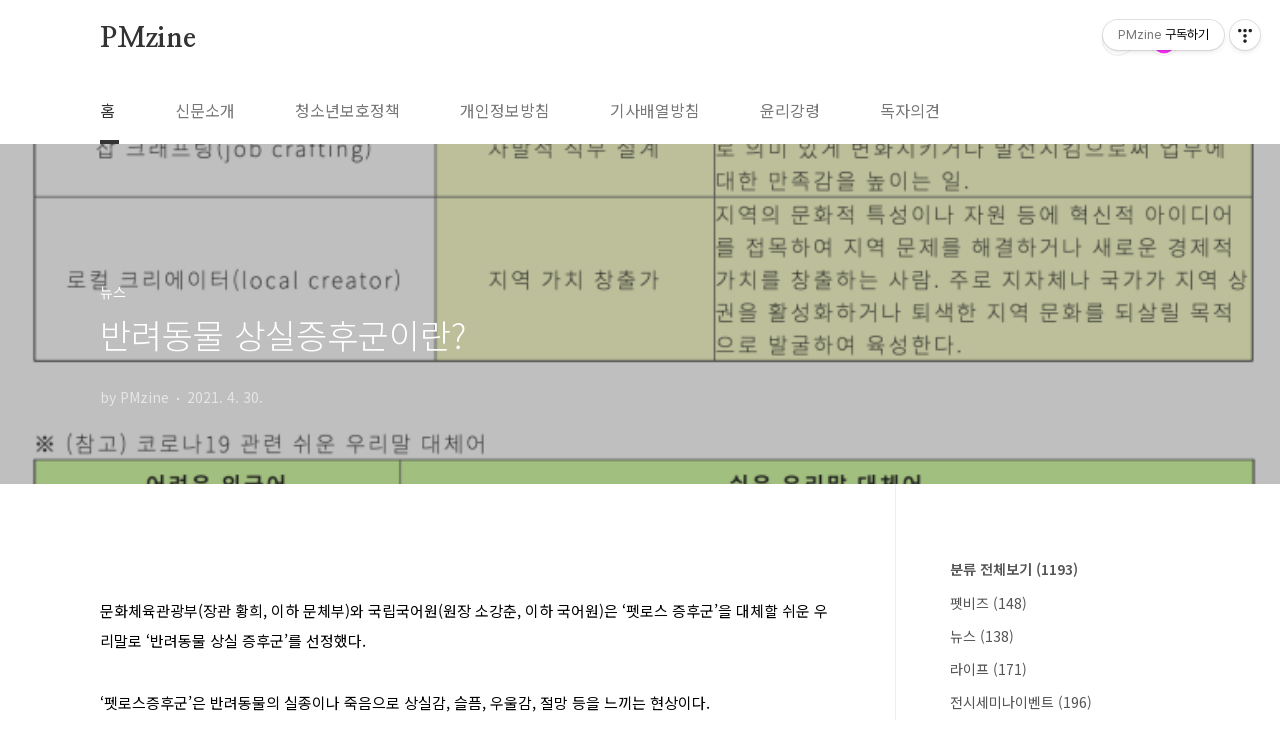

--- FILE ---
content_type: text/html;charset=UTF-8
request_url: https://pmzine.tistory.com/473
body_size: 56064
content:
<!doctype html>
<html lang="ko">
                                                                                <head>
                <script type="text/javascript">if (!window.T) { window.T = {} }
window.T.config = {"TOP_SSL_URL":"https://www.tistory.com","PREVIEW":false,"ROLE":"guest","PREV_PAGE":"","NEXT_PAGE":"","BLOG":{"id":2826287,"name":"pmzine","title":"PMzine","isDormancy":false,"nickName":"PMzine","status":"open","profileStatus":"normal"},"NEED_COMMENT_LOGIN":true,"COMMENT_LOGIN_CONFIRM_MESSAGE":"이 블로그는 로그인한 사용자에게만 댓글 작성을 허용했습니다. 지금 로그인하시겠습니까?","LOGIN_URL":"https://www.tistory.com/auth/login/?redirectUrl=https://pmzine.tistory.com/473","DEFAULT_URL":"https://pmzine.tistory.com","USER":{"name":null,"homepage":null,"id":0,"profileImage":null},"SUBSCRIPTION":{"status":"none","isConnected":false,"isPending":false,"isWait":false,"isProcessing":false,"isNone":true},"IS_LOGIN":false,"HAS_BLOG":false,"IS_SUPPORT":false,"IS_SCRAPABLE":false,"TOP_URL":"http://www.tistory.com","JOIN_URL":"https://www.tistory.com/member/join","PHASE":"prod","ROLE_GROUP":"visitor"};
window.T.entryInfo = {"entryId":473,"isAuthor":false,"categoryId":635258,"categoryLabel":"뉴스"};
window.appInfo = {"domain":"tistory.com","topUrl":"https://www.tistory.com","loginUrl":"https://www.tistory.com/auth/login","logoutUrl":"https://www.tistory.com/auth/logout"};
window.initData = {};

window.TistoryBlog = {
    basePath: "",
    url: "https://pmzine.tistory.com",
    tistoryUrl: "https://pmzine.tistory.com",
    manageUrl: "https://pmzine.tistory.com/manage",
    token: "gyq8EAhsTOF3kzAtEJvp931bybLKaAgtuwXY/sBL9yDqanBR0nAHwuDOwxT2KkyL"
};
var servicePath = "";
var blogURL = "";</script>

                
                
                
                        <!-- BusinessLicenseInfo - START -->
        
            <link href="https://tistory1.daumcdn.net/tistory_admin/userblog/userblog-7e0ff364db2dca01461081915f9748e9916c532a/static/plugin/BusinessLicenseInfo/style.css" rel="stylesheet" type="text/css"/>

            <script>function switchFold(entryId) {
    var businessLayer = document.getElementById("businessInfoLayer_" + entryId);

    if (businessLayer) {
        if (businessLayer.className.indexOf("unfold_license") > 0) {
            businessLayer.className = "business_license_layer";
        } else {
            businessLayer.className = "business_license_layer unfold_license";
        }
    }
}
</script>

        
        <!-- BusinessLicenseInfo - END -->
        <!-- DaumShow - START -->
        <style type="text/css">#daumSearchBox {
    height: 21px;
    background-image: url(//i1.daumcdn.net/imgsrc.search/search_all/show/tistory/plugin/bg_search2_2.gif);
    margin: 5px auto;
    padding: 0;
}

#daumSearchBox input {
    background: none;
    margin: 0;
    padding: 0;
    border: 0;
}

#daumSearchBox #daumLogo {
    width: 34px;
    height: 21px;
    float: left;
    margin-right: 5px;
    background-image: url(//i1.daumcdn.net/img-media/tistory/img/bg_search1_2_2010ci.gif);
}

#daumSearchBox #show_q {
    background-color: transparent;
    border: none;
    font: 12px Gulim, Sans-serif;
    color: #555;
    margin-top: 4px;
    margin-right: 15px;
    float: left;
}

#daumSearchBox #show_btn {
    background-image: url(//i1.daumcdn.net/imgsrc.search/search_all/show/tistory/plugin/bt_search_2.gif);
    width: 37px;
    height: 21px;
    float: left;
    margin: 0;
    cursor: pointer;
    text-indent: -1000em;
}
</style>

        <!-- DaumShow - END -->

        <!-- GoogleAnalytics - START -->
        <script src="https://www.googletagmanager.com/gtag/js?id=UA-101969407-1" async="async"></script>
<script>window.dataLayer = window.dataLayer || [];
function gtag(){dataLayer.push(arguments);}
gtag('js', new Date());
gtag('config','UA-101969407-1', {
    cookie_domain: 'auto',
    cookie_flags: 'max-age=0;domain=.tistory.com',
    cookie_expires: 7 * 24 * 60 * 60 // 7 days, in seconds
});</script>

        <!-- GoogleAnalytics - END -->

        <!-- MetaTag - START -->
        <meta name="네이버" content="&lt;meta name=&quot;naver-site-verification&quot; content=&quot;d34f1dcff1c66cb8b5b0067bbbafe8c18142ce12&quot; /&gt;"/>
<meta name="네이버2" content="&lt;meta name=&quot;naver-site-verification&quot; content=&quot;d5c21127bb570b705258b8f137ae106b670d2498&quot; /&gt;"/>
<meta name="네이버3" content="&lt;meta name=&quot;naver-site-verification&quot; content=&quot;bb2643b91c6f8f7004981e6b80f35af36faeb9ec&quot; /&gt;"/>
<meta name="네이버4" content="&lt;meta name=&quot;naver-site-verification&quot; content=&quot;44c9e8111908b90720c7e2bd3813d153b28daf77&quot; /&gt;"/>
<meta name="구글" content="&lt;meta name=&quot;google-site-verification&quot; content=&quot;eX4f0f22RDF0jvFVgdqvKPhNc5mi_LJFI18X3mAwOIE&quot; /&gt;"/>
<meta name="뉴스픽" content="&lt;script async src=&quot;https://pagead2.googlesyndication.com/pagead/js/adsbygoogle.js?client=ca-pub-9284367868369171&quot;      crossorigin=&quot;anonymous&quot;&gt;&lt;/script&gt;"/>
<meta name="애드센스" content="&lt;script async src=&quot;https://pagead2.googlesyndication.com/pagead/js/adsbygoogle.js?client=ca-pub-9284367868369171&quot;      crossorigin=&quot;anonymous&quot;&gt;&lt;/script&gt;"/>
<meta name="네이버5" content="&lt;meta name=&quot;naver-site-verification&quot; content=&quot;d5c21127bb570b705258b8f137ae106b670d2498&quot; /&gt;"/>
<meta name="애드센스2" content="&lt;script async src=&quot;https://pagead2.googlesyndication.com/pagead/js/adsbygoogle.js?client=ca-pub-9284367868369171&quot;      crossorigin=&quot;anonymous&quot;&gt;&lt;/script&gt; &lt;ins class=&quot;adsbygoogle&quot;      style=&quot;display:block&quot;      data-ad-format=&quot;fluid&quot;      data-ad-layout-key=&quot;-gx+h-7-e1+rd&quot;      data-ad-client=&quot;ca-pub-9284367868369171&quot;      data-ad-slot=&quot;3467065232&quot;&gt;&lt;/ins&gt; "/>
<meta name="검" content="&lt;script async src=&quot;https://cse.google.com/cse.js?cx=cfa9963a08a58716c&quot;&gt;&lt;/script&gt; &lt;div class=&quot;gcse-search&quot;&gt;&lt;/div&gt;"/>
<meta name="네이버" content="&lt;meta name=&quot;naver-site-verification&quot; content=&quot;bb2643b91c6f8f7004981e6b80f35af36faeb9ec&quot; /&gt;"/>
        <!-- MetaTag - END -->

<!-- PreventCopyContents - START -->
<meta content="no" http-equiv="imagetoolbar"/>

<!-- PreventCopyContents - END -->

<!-- System - START -->
<script src="//pagead2.googlesyndication.com/pagead/js/adsbygoogle.js" async="async" data-ad-host="ca-host-pub-9691043933427338" data-ad-client="ca-pub-9284367868369171"></script>
<!-- System - END -->

        <!-- GoogleSearchConsole - START -->
        
<!-- BEGIN GOOGLE_SITE_VERIFICATION -->
<meta name="google-site-verification" content="eX4f0f22RDF0jvFVgdqvKPhNc5mi_LJFI18X3mAwOIE"/>
<!-- END GOOGLE_SITE_VERIFICATION -->

        <!-- GoogleSearchConsole - END -->

        <!-- TistoryProfileLayer - START -->
        <link href="https://tistory1.daumcdn.net/tistory_admin/userblog/userblog-7e0ff364db2dca01461081915f9748e9916c532a/static/plugin/TistoryProfileLayer/style.css" rel="stylesheet" type="text/css"/>
<script type="text/javascript" src="https://tistory1.daumcdn.net/tistory_admin/userblog/userblog-7e0ff364db2dca01461081915f9748e9916c532a/static/plugin/TistoryProfileLayer/script.js"></script>

        <!-- TistoryProfileLayer - END -->

                
                <meta http-equiv="X-UA-Compatible" content="IE=Edge">
<meta name="format-detection" content="telephone=no">
<script src="//t1.daumcdn.net/tistory_admin/lib/jquery/jquery-3.5.1.min.js" integrity="sha256-9/aliU8dGd2tb6OSsuzixeV4y/faTqgFtohetphbbj0=" crossorigin="anonymous"></script>
<script type="text/javascript" src="//t1.daumcdn.net/tiara/js/v1/tiara-1.2.0.min.js"></script><meta name="referrer" content="always"/>
<meta name="google-adsense-platform-account" content="ca-host-pub-9691043933427338"/>
<meta name="google-adsense-platform-domain" content="tistory.com"/>
<meta name="google-adsense-account" content="ca-pub-9284367868369171"/>
<meta name="description" content="문화체육관광부(장관 황희, 이하 문체부)와 국립국어원(원장 소강춘, 이하 국어원)은 ‘펫로스 증후군’을 대체할 쉬운 우리말로 ‘반려동물 상실 증후군’를 선정했다. ‘펫로스증후군’은 반려동물의 실종이나 죽음으로 상실감, 슬픔, 우울감, 절망 등을 느끼는 현상이다. 문체부는 ‘쉬운 우리말 쓰기 사업’의 하나로 국어원과 함께 외국어 새말 대체어 제공 체계를 구축해 운영하고 있다. 문체부와 국어원은 지난 4월 16일(금)부터 18일(일)까지 열린 새말모임*을 통해 제안된 의견을 바탕으로 의미의 적절성과 활용성 등을 다각으로 검토해 ‘잡 크래프팅, 로컬크리에이터, 펫 로스 증후군’의 대체어로 ‘자발적 직무 설계, 지역기치 창출가, 반려동물 상실 증후군’을 각각 선정했다. * 새말모임: 어려운 외래 용어가 널리 퍼.."/>
<meta property="og:type" content="article"/>
<meta property="og:url" content="https://pmzine.tistory.com/473"/>
<meta property="og.article.author" content="PMzine"/>
<meta property="og:site_name" content="PMzine"/>
<meta property="og:title" content="반려동물 상실증후군이란?"/>
<meta name="by" content="PMzine"/>
<meta property="og:description" content="문화체육관광부(장관 황희, 이하 문체부)와 국립국어원(원장 소강춘, 이하 국어원)은 ‘펫로스 증후군’을 대체할 쉬운 우리말로 ‘반려동물 상실 증후군’를 선정했다. ‘펫로스증후군’은 반려동물의 실종이나 죽음으로 상실감, 슬픔, 우울감, 절망 등을 느끼는 현상이다. 문체부는 ‘쉬운 우리말 쓰기 사업’의 하나로 국어원과 함께 외국어 새말 대체어 제공 체계를 구축해 운영하고 있다. 문체부와 국어원은 지난 4월 16일(금)부터 18일(일)까지 열린 새말모임*을 통해 제안된 의견을 바탕으로 의미의 적절성과 활용성 등을 다각으로 검토해 ‘잡 크래프팅, 로컬크리에이터, 펫 로스 증후군’의 대체어로 ‘자발적 직무 설계, 지역기치 창출가, 반려동물 상실 증후군’을 각각 선정했다. * 새말모임: 어려운 외래 용어가 널리 퍼.."/>
<meta property="og:image" content="https://img1.daumcdn.net/thumb/R800x0/?scode=mtistory2&fname=https%3A%2F%2Fblog.kakaocdn.net%2Fdna%2FcsTEnF%2Fbtq3NII6dgT%2FAAAAAAAAAAAAAAAAAAAAAD7x9u0R_9dR7r5Hz55AkPs6ifN767gM2QsReQupTvw6%2Fimg.png%3Fcredential%3DyqXZFxpELC7KVnFOS48ylbz2pIh7yKj8%26expires%3D1769871599%26allow_ip%3D%26allow_referer%3D%26signature%3D7WfuW2eATPKmQNtc34eGPBI7JOY%253D"/>
<meta property="article:section" content="'생활정보'"/>
<meta name="twitter:card" content="summary_large_image"/>
<meta name="twitter:site" content="@TISTORY"/>
<meta name="twitter:title" content="반려동물 상실증후군이란?"/>
<meta name="twitter:description" content="문화체육관광부(장관 황희, 이하 문체부)와 국립국어원(원장 소강춘, 이하 국어원)은 ‘펫로스 증후군’을 대체할 쉬운 우리말로 ‘반려동물 상실 증후군’를 선정했다. ‘펫로스증후군’은 반려동물의 실종이나 죽음으로 상실감, 슬픔, 우울감, 절망 등을 느끼는 현상이다. 문체부는 ‘쉬운 우리말 쓰기 사업’의 하나로 국어원과 함께 외국어 새말 대체어 제공 체계를 구축해 운영하고 있다. 문체부와 국어원은 지난 4월 16일(금)부터 18일(일)까지 열린 새말모임*을 통해 제안된 의견을 바탕으로 의미의 적절성과 활용성 등을 다각으로 검토해 ‘잡 크래프팅, 로컬크리에이터, 펫 로스 증후군’의 대체어로 ‘자발적 직무 설계, 지역기치 창출가, 반려동물 상실 증후군’을 각각 선정했다. * 새말모임: 어려운 외래 용어가 널리 퍼.."/>
<meta property="twitter:image" content="https://img1.daumcdn.net/thumb/R800x0/?scode=mtistory2&fname=https%3A%2F%2Fblog.kakaocdn.net%2Fdna%2FcsTEnF%2Fbtq3NII6dgT%2FAAAAAAAAAAAAAAAAAAAAAD7x9u0R_9dR7r5Hz55AkPs6ifN767gM2QsReQupTvw6%2Fimg.png%3Fcredential%3DyqXZFxpELC7KVnFOS48ylbz2pIh7yKj8%26expires%3D1769871599%26allow_ip%3D%26allow_referer%3D%26signature%3D7WfuW2eATPKmQNtc34eGPBI7JOY%253D"/>
<meta content="https://pmzine.tistory.com/473" property="dg:plink" content="https://pmzine.tistory.com/473"/>
<meta name="plink"/>
<meta name="title" content="반려동물 상실증후군이란?"/>
<meta name="article:media_name" content="PMzine"/>
<meta property="article:mobile_url" content="https://pmzine.tistory.com/m/473"/>
<meta property="article:pc_url" content="https://pmzine.tistory.com/473"/>
<meta property="article:mobile_view_url" content="https://pmzine.tistory.com/m/473"/>
<meta property="article:pc_view_url" content="https://pmzine.tistory.com/473"/>
<meta property="article:talk_channel_view_url" content="https://pmzine.tistory.com/m/473"/>
<meta property="article:pc_service_home" content="https://www.tistory.com"/>
<meta property="article:mobile_service_home" content="https://www.tistory.com/m"/>
<meta property="article:txid" content="2826287_473"/>
<meta property="article:published_time" content="2021-04-30T08:51:49+09:00"/>
<meta property="og:regDate" content="20210430085149"/>
<meta property="article:modified_time" content="2021-04-30T08:51:49+09:00"/>
<script type="module" src="https://tistory1.daumcdn.net/tistory_admin/userblog/userblog-7e0ff364db2dca01461081915f9748e9916c532a/static/pc/dist/index.js" defer=""></script>
<script type="text/javascript" src="https://tistory1.daumcdn.net/tistory_admin/userblog/userblog-7e0ff364db2dca01461081915f9748e9916c532a/static/pc/dist/index-legacy.js" defer="" nomodule="true"></script>
<script type="text/javascript" src="https://tistory1.daumcdn.net/tistory_admin/userblog/userblog-7e0ff364db2dca01461081915f9748e9916c532a/static/pc/dist/polyfills-legacy.js" defer="" nomodule="true"></script>
<link rel="stylesheet" type="text/css" href="https://t1.daumcdn.net/tistory_admin/www/style/font.css"/>
<link rel="stylesheet" type="text/css" href="https://tistory1.daumcdn.net/tistory_admin/userblog/userblog-7e0ff364db2dca01461081915f9748e9916c532a/static/style/content.css"/>
<link rel="stylesheet" type="text/css" href="https://tistory1.daumcdn.net/tistory_admin/userblog/userblog-7e0ff364db2dca01461081915f9748e9916c532a/static/pc/dist/index.css"/>
<script type="text/javascript">(function() {
    var tjQuery = jQuery.noConflict(true);
    window.tjQuery = tjQuery;
    window.orgjQuery = window.jQuery; window.jQuery = tjQuery;
    window.jQuery = window.orgjQuery; delete window.orgjQuery;
})()</script>
<script type="text/javascript" src="https://tistory1.daumcdn.net/tistory_admin/userblog/userblog-7e0ff364db2dca01461081915f9748e9916c532a/static/script/base.js"></script>
<script type="text/javascript" src="//developers.kakao.com/sdk/js/kakao.min.js"></script>

                
<meta charset="UTF-8">
<meta name="viewport" content="user-scalable=no, initial-scale=1.0, maximum-scale=1.0, minimum-scale=1.0, width=device-width">
<title>반려동물 상실증후군이란?</title>
<link rel="stylesheet" href="https://tistory1.daumcdn.net/tistory/2826287/skin/style.css?_version_=1649257009">
<script src="//t1.daumcdn.net/tistory_admin/lib/jquery/jquery-1.12.4.min.js"></script>
<style type="text/css">

.entry-content a, .post-header h1 em, .comments h2 .count {color:#04beb8}
.comment-form .submit button:hover, .comment-form .submit button:focus {background-color:#04beb8}


.main-slider ul li:nth-child(1) .btn {background-color:#0150FE}


.main-slider ul li:nth-child(1) .btn:hover {background-color:#FFE300}

</style>

                
                
                <style type="text/css">.another_category {
    border: 1px solid #E5E5E5;
    padding: 10px 10px 5px;
    margin: 10px 0;
    clear: both;
}

.another_category h4 {
    font-size: 12px !important;
    margin: 0 !important;
    border-bottom: 1px solid #E5E5E5 !important;
    padding: 2px 0 6px !important;
}

.another_category h4 a {
    font-weight: bold !important;
}

.another_category table {
    table-layout: fixed;
    border-collapse: collapse;
    width: 100% !important;
    margin-top: 10px !important;
}

* html .another_category table {
    width: auto !important;
}

*:first-child + html .another_category table {
    width: auto !important;
}

.another_category th, .another_category td {
    padding: 0 0 4px !important;
}

.another_category th {
    text-align: left;
    font-size: 12px !important;
    font-weight: normal;
    word-break: break-all;
    overflow: hidden;
    line-height: 1.5;
}

.another_category td {
    text-align: right;
    width: 80px;
    font-size: 11px;
}

.another_category th a {
    font-weight: normal;
    text-decoration: none;
    border: none !important;
}

.another_category th a.current {
    font-weight: bold;
    text-decoration: none !important;
    border-bottom: 1px solid !important;
}

.another_category th span {
    font-weight: normal;
    text-decoration: none;
    font: 10px Tahoma, Sans-serif;
    border: none !important;
}

.another_category_color_gray, .another_category_color_gray h4 {
    border-color: #E5E5E5 !important;
}

.another_category_color_gray * {
    color: #909090 !important;
}

.another_category_color_gray th a.current {
    border-color: #909090 !important;
}

.another_category_color_gray h4, .another_category_color_gray h4 a {
    color: #737373 !important;
}

.another_category_color_red, .another_category_color_red h4 {
    border-color: #F6D4D3 !important;
}

.another_category_color_red * {
    color: #E86869 !important;
}

.another_category_color_red th a.current {
    border-color: #E86869 !important;
}

.another_category_color_red h4, .another_category_color_red h4 a {
    color: #ED0908 !important;
}

.another_category_color_green, .another_category_color_green h4 {
    border-color: #CCE7C8 !important;
}

.another_category_color_green * {
    color: #64C05B !important;
}

.another_category_color_green th a.current {
    border-color: #64C05B !important;
}

.another_category_color_green h4, .another_category_color_green h4 a {
    color: #3EA731 !important;
}

.another_category_color_blue, .another_category_color_blue h4 {
    border-color: #C8DAF2 !important;
}

.another_category_color_blue * {
    color: #477FD6 !important;
}

.another_category_color_blue th a.current {
    border-color: #477FD6 !important;
}

.another_category_color_blue h4, .another_category_color_blue h4 a {
    color: #1960CA !important;
}

.another_category_color_violet, .another_category_color_violet h4 {
    border-color: #E1CEEC !important;
}

.another_category_color_violet * {
    color: #9D64C5 !important;
}

.another_category_color_violet th a.current {
    border-color: #9D64C5 !important;
}

.another_category_color_violet h4, .another_category_color_violet h4 a {
    color: #7E2CB5 !important;
}
</style>

                
                <link rel="stylesheet" type="text/css" href="https://tistory1.daumcdn.net/tistory_admin/userblog/userblog-7e0ff364db2dca01461081915f9748e9916c532a/static/style/revenue.css"/>
<link rel="canonical" href="https://pmzine.tistory.com/473"/>

<!-- BEGIN STRUCTURED_DATA -->
<script type="application/ld+json">
    {"@context":"http://schema.org","@type":"BlogPosting","mainEntityOfPage":{"@id":"https://pmzine.tistory.com/473","name":null},"url":"https://pmzine.tistory.com/473","headline":"반려동물 상실증후군이란?","description":"문화체육관광부(장관 황희, 이하 문체부)와 국립국어원(원장 소강춘, 이하 국어원)은 &lsquo;펫로스 증후군&rsquo;을 대체할 쉬운 우리말로 &lsquo;반려동물 상실 증후군&rsquo;를 선정했다. &lsquo;펫로스증후군&rsquo;은 반려동물의 실종이나 죽음으로 상실감, 슬픔, 우울감, 절망 등을 느끼는 현상이다. 문체부는 &lsquo;쉬운 우리말 쓰기 사업&rsquo;의 하나로 국어원과 함께 외국어 새말 대체어 제공 체계를 구축해 운영하고 있다. 문체부와 국어원은 지난 4월 16일(금)부터 18일(일)까지 열린 새말모임*을 통해 제안된 의견을 바탕으로 의미의 적절성과 활용성 등을 다각으로 검토해 &lsquo;잡 크래프팅, 로컬크리에이터, 펫 로스 증후군&rsquo;의 대체어로 &lsquo;자발적 직무 설계, 지역기치 창출가, 반려동물 상실 증후군&rsquo;을 각각 선정했다. * 새말모임: 어려운 외래 용어가 널리 퍼..","author":{"@type":"Person","name":"PMzine","logo":null},"image":{"@type":"ImageObject","url":"https://img1.daumcdn.net/thumb/R800x0/?scode=mtistory2&fname=https%3A%2F%2Fblog.kakaocdn.net%2Fdna%2FcsTEnF%2Fbtq3NII6dgT%2FAAAAAAAAAAAAAAAAAAAAAD7x9u0R_9dR7r5Hz55AkPs6ifN767gM2QsReQupTvw6%2Fimg.png%3Fcredential%3DyqXZFxpELC7KVnFOS48ylbz2pIh7yKj8%26expires%3D1769871599%26allow_ip%3D%26allow_referer%3D%26signature%3D7WfuW2eATPKmQNtc34eGPBI7JOY%253D","width":"800px","height":"800px"},"datePublished":"2021-04-30T08:51:49+09:00","dateModified":"2021-04-30T08:51:49+09:00","publisher":{"@type":"Organization","name":"TISTORY","logo":{"@type":"ImageObject","url":"https://t1.daumcdn.net/tistory_admin/static/images/openGraph/opengraph.png","width":"800px","height":"800px"}}}
</script>
<!-- END STRUCTURED_DATA -->
<link rel="stylesheet" type="text/css" href="https://tistory1.daumcdn.net/tistory_admin/userblog/userblog-7e0ff364db2dca01461081915f9748e9916c532a/static/style/dialog.css"/>
<link rel="stylesheet" type="text/css" href="//t1.daumcdn.net/tistory_admin/www/style/top/font.css"/>
<link rel="stylesheet" type="text/css" href="https://tistory1.daumcdn.net/tistory_admin/userblog/userblog-7e0ff364db2dca01461081915f9748e9916c532a/static/style/postBtn.css"/>
<link rel="stylesheet" type="text/css" href="https://tistory1.daumcdn.net/tistory_admin/userblog/userblog-7e0ff364db2dca01461081915f9748e9916c532a/static/style/tistory.css"/>
<script type="text/javascript" src="https://tistory1.daumcdn.net/tistory_admin/userblog/userblog-7e0ff364db2dca01461081915f9748e9916c532a/static/script/common.js"></script>

                
                </head>
                                                <body id="tt-body-page" class="layout-aside-right paging-number">
                
                
                

<div id="acc-nav">
	<a href="#content">본문 바로가기</a>
</div>
<div id="wrap">
	<header id="header">
		<div class="inner">
			<h1>
				<a href="https://pmzine.tistory.com/">
					
					
						PMzine
					
				</a>
			</h1>
			<div class="util">
				<div class="search">
					
						<input type="text" name="search" value="" placeholder="검색내용을 입력하세요." onkeypress="if (event.keyCode == 13) { try {
    window.location.href = '/search' + '/' + looseURIEncode(document.getElementsByName('search')[0].value);
    document.getElementsByName('search')[0].value = '';
    return false;
} catch (e) {} }">
						<button type="submit" onclick="try {
    window.location.href = '/search' + '/' + looseURIEncode(document.getElementsByName('search')[0].value);
    document.getElementsByName('search')[0].value = '';
    return false;
} catch (e) {}">검색</button>
					
				</div>
				<div class="profile">
					<button type="button"><img alt="블로그 이미지" src="https://tistory1.daumcdn.net/tistory/2826287/attach/6666b31148a14444b563e3e8845cf385"/></button>
					<nav>
						<ul>
							<li><a href="https://pmzine.tistory.com/manage">관리</a></li>
							<li><a href="https://pmzine.tistory.com/manage/entry/post ">글쓰기</a></li>
							<li class="login"><a href="#">로그인</a></li>
							<li class="logout"><a href="#">로그아웃</a></li>
						</ul>
					</nav>
				</div>
				<button type="button" class="menu"><span>메뉴</span></button>
			</div>
			<nav id="gnb">
				<ul>
  <li class="t_menu_home first"><a href="/" target="">홈</a></li>
  <li class="t_menu_page"><a href="/page/신문사-소개" target="">신문소개</a></li>
  <li class="t_menu_link_1"><a href="http://pmzine.tistory.com/pages/청소년보호정책" target="">청소년보호정책</a></li>
  <li class="t_menu_page"><a href="/page/개인정보취급방침" target="">개인정보방침</a></li>
  <li class="t_menu_link_2"><a href="https://pmzine.tistory.com/pages/기사배열방침" target="">기사배열방침</a></li>
  <li class="t_menu_page"><a href="/page/윤리강령실천규범" target="">윤리강령</a></li>
  <li class="t_menu_link_3 last"><a href="https://pmzine.tistory.com/guestbook" target="">독자의견</a></li>
</ul>
			</nav>
		</div>
	</header>
	<section id="container">
		
		<div class="content-wrap">
			<article id="content">
				

				

				

				

				

				

				<div class="inner">
					            
                

		

		
			<div class="post-cover" style="background-image:url(https://blog.kakaocdn.net/dna/csTEnF/btq3NII6dgT/AAAAAAAAAAAAAAAAAAAAAD7x9u0R_9dR7r5Hz55AkPs6ifN767gM2QsReQupTvw6/img.png?credential=yqXZFxpELC7KVnFOS48ylbz2pIh7yKj8&expires=1769871599&allow_ip=&allow_referer=&signature=7WfuW2eATPKmQNtc34eGPBI7JOY%3D)">
				<div class="inner">
					<span class="category">뉴스</span>
					<h1>반려동물 상실증후군이란?</h1>
					<span class="meta">
						<span class="author">by PMzine</span>
						<span class="date">2021. 4. 30.</span>
						
					</span>
				</div>
			</div>

			<div class="entry-content">
				
                    <!-- System - START -->
        <div class="revenue_unit_wrap">
  <div class="revenue_unit_item adsense responsive">
    <div class="revenue_unit_info">반응형</div>
    <script src="//pagead2.googlesyndication.com/pagead/js/adsbygoogle.js" async="async"></script>
    <ins class="adsbygoogle" style="display: block;" data-ad-host="ca-host-pub-9691043933427338" data-ad-client="ca-pub-9284367868369171" data-ad-format="auto"></ins>
    <script>(adsbygoogle = window.adsbygoogle || []).push({});</script>
  </div>
</div>
        <!-- System - END -->

            <div class="contents_style"><p id="SE-8423d95e-74e5-4e88-bd7b-64b740d5fcd9"><span style="color: #000000;">문화체육관광부(장관 황희, 이하 문체부)와 국립국어원(원장 소강춘, 이하 국어원)은 &lsquo;펫로스 증후군&rsquo;을 대체할 쉬운 우리말로 &lsquo;반려동물 상실 증후군&rsquo;를 선정했다.</span></p>
<p id="SE-2724bf5a-55d5-4517-b26c-48e3bfabd4df"><span style="color: #000000;"> &lsquo;펫로스증후군&rsquo;은 반려동물의 실종이나 죽음으로 상실감, 슬픔, 우울감, 절망 등을 느끼는 현상이다.</span></p>
<p><span style="color: #000000;"> 문체부는 &lsquo;쉬운 우리말 쓰기 사업&rsquo;의 하나로 국어원과 함께 외국어 새말 대체어 제공 체계를 구축해 운영하고 있다. 문체부와 국어원은 지난 4월 16일(금)부터 18일(일)까지 열린 새말모임*을 통해 제안된 의견을 바탕으로 의미의 적절성과 활용성 등을 다각으로 검토해 &lsquo;잡 크래프팅, 로컬크리에이터, 펫 로스 증후군&rsquo;의 대체어로 &lsquo;자발적 직무 설계, 지역기치 창출가, 반려동물 상실 증후군&rsquo;을 각각 선정했다. </span></p>
<p><figure class="imageblock alignCenter" data-width="693" data-height="440" data-origin-width="0" data-origin-height="0" data-ke-mobilestyle="widthContent"><span data-url="https://blog.kakaocdn.net/dna/csTEnF/btq3NII6dgT/AAAAAAAAAAAAAAAAAAAAAD7x9u0R_9dR7r5Hz55AkPs6ifN767gM2QsReQupTvw6/img.png?credential=yqXZFxpELC7KVnFOS48ylbz2pIh7yKj8&expires=1769871599&allow_ip=&allow_referer=&signature=7WfuW2eATPKmQNtc34eGPBI7JOY%3D" data-phocus="https://blog.kakaocdn.net/dna/csTEnF/btq3NII6dgT/AAAAAAAAAAAAAAAAAAAAAD7x9u0R_9dR7r5Hz55AkPs6ifN767gM2QsReQupTvw6/img.png?credential=yqXZFxpELC7KVnFOS48ylbz2pIh7yKj8&expires=1769871599&allow_ip=&allow_referer=&signature=7WfuW2eATPKmQNtc34eGPBI7JOY%3D"><img src="https://blog.kakaocdn.net/dna/csTEnF/btq3NII6dgT/AAAAAAAAAAAAAAAAAAAAAD7x9u0R_9dR7r5Hz55AkPs6ifN767gM2QsReQupTvw6/img.png?credential=yqXZFxpELC7KVnFOS48ylbz2pIh7yKj8&expires=1769871599&allow_ip=&allow_referer=&signature=7WfuW2eATPKmQNtc34eGPBI7JOY%3D" srcset="https://img1.daumcdn.net/thumb/R1280x0/?scode=mtistory2&fname=https%3A%2F%2Fblog.kakaocdn.net%2Fdna%2FcsTEnF%2Fbtq3NII6dgT%2FAAAAAAAAAAAAAAAAAAAAAD7x9u0R_9dR7r5Hz55AkPs6ifN767gM2QsReQupTvw6%2Fimg.png%3Fcredential%3DyqXZFxpELC7KVnFOS48ylbz2pIh7yKj8%26expires%3D1769871599%26allow_ip%3D%26allow_referer%3D%26signature%3D7WfuW2eATPKmQNtc34eGPBI7JOY%253D" data-width="693" data-height="440" data-origin-width="0" data-origin-height="0" data-ke-mobilestyle="widthContent" onerror="this.onerror=null; this.src='//t1.daumcdn.net/tistory_admin/static/images/no-image-v1.png'; this.srcset='//t1.daumcdn.net/tistory_admin/static/images/no-image-v1.png';"/></span></figure>
</p>
<p id="SE-bcf45eb7-5ee5-4faa-9dc7-f6905fc8c235"><span style="color: #333333;">* 새말모임: 어려운 외래 용어가 널리 퍼지기 전에 일반 국민이 이해하기 쉬운 다듬은 말을 제공하기 위해 국어 외에 언론, 정보통신, 통&middot;번역, 경제, 교육 등 다양한 분야 사람들로 구성된 위원회로서, 누리소통망(SNS)을 통해 진행됨.</span></p>
<p id="SE-ca2b7f75-0b68-492c-8fc3-b85d47cc872c"><span style="color: #000000;"> 이에 대해 4월 19일(월)부터 21일(수)까지 국민 1,000여 명을 대상으로 진행한 문체부의 &lsquo;어려운 외국어에 대한 우리말 대체어 국민 수용도 조사&rsquo; 결과, 응답자의 74.9%가 &lsquo;잡 크래프팅&rsquo;을 쉬운 우리말로 바꾸는 것이 좋다고 응답했다. 또한 &lsquo;잡 크래프팅&rsquo;을 &lsquo;자발적 직무 설계&rsquo;로 바꾸는 데 응답자의 97.9%가 적절하다고 응답했다.</span></p>
<p id="SE-76895090-c8c3-4815-966b-8dea52c23ac0"><span style="color: #000000;"> 문체부와 국어원은 &lsquo;잡 크래프팅&rsquo;처럼 어려운 용어 때문에 국민이 정보에서 소외되지 않도록 &lsquo;자발적 직무 설계&rsquo;와 같이 쉬운 말로 발 빠르게 다듬고 있다. 선정된 말 외에도 일반 국민이 이해하기 쉬운 다른 우리말 대체어가 있다면 사용할 수 있다. 앞으로도 문체부와 국어원은 정부 부처와 언론사가 주도적으로 쉬운 말을 사용할 수 있도록 계속 홍보할 계획이다.</span></p>
<p id="SE-a597c665-1962-4c45-932a-2f888fc3cbd3"><span>​</span></p>
<p id="SE-690fefe2-5371-41ad-949b-70f8ab303116"><span style="color: #000000;">김의준 기자 pmzine@naver.com</span></p>
<p id="SE-c94f89d3-0ec4-4ebe-b77a-f2706618a413"><span style="color: #000000;"><span><a href="https://blog.naver.com/PostListByTagName.nhn?blogId=pmzine&amp;encodedTagName=%ED%8E%AB%EB%A1%9C%EC%8A%A4">#펫로스</a></span> <span><a href="https://blog.naver.com/PostListByTagName.nhn?blogId=pmzine&amp;encodedTagName=%EC%A6%9D%ED%9B%84%EA%B5%B0">#증후군</a></span> <span><a href="https://blog.naver.com/PostListByTagName.nhn?blogId=pmzine&amp;encodedTagName=%EB%B0%98%EB%A0%A4%EB%8F%99%EB%AC%BC">#반려동물</a></span> <span><a href="https://blog.naver.com/PostListByTagName.nhn?blogId=pmzine&amp;encodedTagName=%EC%83%81%EC%8B%A4">#상실</a></span> <span><a href="https://blog.naver.com/PostListByTagName.nhn?blogId=pmzine&amp;encodedTagName=%EB%B0%98%EB%A0%A4%EB%8F%99%EB%AC%BC%EC%A3%BD%EC%9D%8C">#반려동물죽음</a></span> <span><a href="https://blog.naver.com/PostListByTagName.nhn?blogId=pmzine&amp;encodedTagName=%EB%A1%9C%EC%BB%AC%ED%81%AC%EB%A6%AC%EC%97%90%EC%9D%B4%ED%84%B0">#로컬크리에이터</a></span> <span><a href="https://blog.naver.com/PostListByTagName.nhn?blogId=pmzine&amp;encodedTagName=%ED%81%AC%EB%A6%AC%EC%97%90%EC%9D%B4%ED%84%B0">#크리에이터</a></span> <span><a href="https://blog.naver.com/PostListByTagName.nhn?blogId=pmzine&amp;encodedTagName=%EC%9E%A1%ED%81%AC%EB%9E%98%ED%94%84%ED%8C%85">#잡크래프팅</a></span> <span><a href="https://blog.naver.com/PostListByTagName.nhn?blogId=pmzine&amp;encodedTagName=%EC%A7%81%EB%AC%B4%EC%84%A4%EA%B3%84">#직무설계</a></span> <span><a href="https://blog.naver.com/PostListByTagName.nhn?blogId=pmzine&amp;encodedTagName=%EC%A7%80%EC%97%AD%EA%B0%80%EC%B9%98">#지역가치</a></span> <span><a href="https://blog.naver.com/PostListByTagName.nhn?blogId=pmzine&amp;encodedTagName=%EC%83%88%EB%A7%90%EB%AA%A8%EC%9E%84">#새말모임</a></span> <span><a href="https://blog.naver.com/PostListByTagName.nhn?blogId=pmzine&amp;encodedTagName=%EA%B5%AD%EC%96%B4%EC%9B%90">#국어원</a></span> <span><a href="https://blog.naver.com/PostListByTagName.nhn?blogId=pmzine&amp;encodedTagName=%EB%AC%B8%EC%B2%B4%EB%B6%80">#문체부</a></span> <span><a href="https://blog.naver.com/PostListByTagName.nhn?blogId=pmzine&amp;encodedTagName=%EB%93%9C%EB%9D%BC%EC%9D%B4%EB%B8%8C%EC%8A%A4%EB%A3%A8">#드라이브스루</a></span> <span><a href="https://blog.naver.com/PostListByTagName.nhn?blogId=pmzine&amp;encodedTagName=%EB%B9%84%EB%A7%90">#비말</a></span> <span><a href="https://blog.naver.com/PostListByTagName.nhn?blogId=pmzine&amp;encodedTagName=%EC%A7%84%EB%8B%A8%ED%82%A4%ED%8A%B8">#진단키트</a></span> <span><a href="https://blog.naver.com/PostListByTagName.nhn?blogId=pmzine&amp;encodedTagName=%EC%9D%98%EC%82%AC%ED%99%98%EC%9E%90">#의사환자</a></span></span></p>
<p>&nbsp;</p></div>
                    <!-- System - START -->
        <div class="revenue_unit_wrap">
  <div class="revenue_unit_item adsense responsive">
    <div class="revenue_unit_info">반응형</div>
    <script src="//pagead2.googlesyndication.com/pagead/js/adsbygoogle.js" async="async"></script>
    <ins class="adsbygoogle" style="display: block;" data-ad-host="ca-host-pub-9691043933427338" data-ad-client="ca-pub-9284367868369171" data-ad-format="auto"></ins>
    <script>(adsbygoogle = window.adsbygoogle || []).push({});</script>
  </div>
</div>
        <!-- System - END -->

<script onerror="changeAdsenseToNaverAd()" async src="https://pagead2.googlesyndication.com/pagead/js/adsbygoogle.js?client=ca-pub-9527582522912841" crossorigin="anonymous"></script>
<!-- inventory -->
<ins class="adsbygoogle" style="margin:50px 0; display:block;" data-ad-client="ca-pub-9527582522912841" data-ad-slot="4947159016" data-ad-format="auto" data-full-width-responsive="true" data-ad-type="inventory" data-ad-adfit-unit="DAN-HCZEy0KQLPMGnGuC"></ins>

<script id="adsense_script">
     (adsbygoogle = window.adsbygoogle || []).push({});
</script>
<script>
    if(window.observeAdsenseUnfilledState !== undefined){ observeAdsenseUnfilledState(); }
</script>
<div data-tistory-react-app="NaverAd"></div>

                                    <div class="container_postbtn #post_button_group">
  <div class="postbtn_like"><script>window.ReactionButtonType = 'reaction';
window.ReactionApiUrl = '//pmzine.tistory.com/reaction';
window.ReactionReqBody = {
    entryId: 473
}</script>
<div class="wrap_btn" id="reaction-473" data-tistory-react-app="Reaction"></div><div class="wrap_btn wrap_btn_share"><button type="button" class="btn_post sns_btn btn_share" aria-expanded="false" data-thumbnail-url="https://img1.daumcdn.net/thumb/R800x0/?scode=mtistory2&amp;fname=https%3A%2F%2Fblog.kakaocdn.net%2Fdna%2FcsTEnF%2Fbtq3NII6dgT%2FAAAAAAAAAAAAAAAAAAAAAD7x9u0R_9dR7r5Hz55AkPs6ifN767gM2QsReQupTvw6%2Fimg.png%3Fcredential%3DyqXZFxpELC7KVnFOS48ylbz2pIh7yKj8%26expires%3D1769871599%26allow_ip%3D%26allow_referer%3D%26signature%3D7WfuW2eATPKmQNtc34eGPBI7JOY%253D" data-title="반려동물 상실증후군이란?" data-description="문화체육관광부(장관 황희, 이하 문체부)와 국립국어원(원장 소강춘, 이하 국어원)은 ‘펫로스 증후군’을 대체할 쉬운 우리말로 ‘반려동물 상실 증후군’를 선정했다. ‘펫로스증후군’은 반려동물의 실종이나 죽음으로 상실감, 슬픔, 우울감, 절망 등을 느끼는 현상이다. 문체부는 ‘쉬운 우리말 쓰기 사업’의 하나로 국어원과 함께 외국어 새말 대체어 제공 체계를 구축해 운영하고 있다. 문체부와 국어원은 지난 4월 16일(금)부터 18일(일)까지 열린 새말모임*을 통해 제안된 의견을 바탕으로 의미의 적절성과 활용성 등을 다각으로 검토해 ‘잡 크래프팅, 로컬크리에이터, 펫 로스 증후군’의 대체어로 ‘자발적 직무 설계, 지역기치 창출가, 반려동물 상실 증후군’을 각각 선정했다. * 새말모임: 어려운 외래 용어가 널리 퍼.." data-profile-image="https://tistory1.daumcdn.net/tistory/2826287/attach/6666b31148a14444b563e3e8845cf385" data-profile-name="PMzine" data-pc-url="https://pmzine.tistory.com/473" data-relative-pc-url="/473" data-blog-title="PMzine"><span class="ico_postbtn ico_share">공유하기</span></button>
  <div class="layer_post" id="tistorySnsLayer"></div>
</div><div class="wrap_btn wrap_btn_etc" data-entry-id="473" data-entry-visibility="public" data-category-visibility="public"><button type="button" class="btn_post btn_etc2" aria-expanded="false"><span class="ico_postbtn ico_etc">게시글 관리</span></button>
  <div class="layer_post" id="tistoryEtcLayer"></div>
</div></div>
<button type="button" class="btn_menu_toolbar btn_subscription #subscribe" data-blog-id="2826287" data-url="https://pmzine.tistory.com/473" data-device="web_pc" data-tiara-action-name="구독 버튼_클릭"><em class="txt_state"></em><strong class="txt_tool_id">PMzine</strong><span class="img_common_tistory ico_check_type1"></span></button><div class="postbtn_ccl" data-ccl-type="1" data-ccl-derive="2">
    <a href="https://creativecommons.org/licenses/by-nc-nd/4.0/deed.ko" target="_blank" class="link_ccl" rel="license">
        <span class="bundle_ccl">
            <span class="ico_postbtn ico_ccl1">저작자표시</span> <span class="ico_postbtn ico_ccl2">비영리</span> <span class="ico_postbtn ico_ccl3">변경금지</span> 
        </span>
        <span class="screen_out">(새창열림)</span>
    </a>
</div>
<!--
<rdf:RDF xmlns="https://web.resource.org/cc/" xmlns:dc="https://purl.org/dc/elements/1.1/" xmlns:rdf="https://www.w3.org/1999/02/22-rdf-syntax-ns#">
    <Work rdf:about="">
        <license rdf:resource="https://creativecommons.org/licenses/by-nc-nd/4.0/deed.ko" />
    </Work>
    <License rdf:about="https://creativecommons.org/licenses/by-nc-nd/4.0/deed.ko">
        <permits rdf:resource="https://web.resource.org/cc/Reproduction"/>
        <permits rdf:resource="https://web.resource.org/cc/Distribution"/>
        <requires rdf:resource="https://web.resource.org/cc/Notice"/>
        <requires rdf:resource="https://web.resource.org/cc/Attribution"/>
        <prohibits rdf:resource="https://web.resource.org/cc/CommercialUse"/>

    </License>
</rdf:RDF>
-->  <div data-tistory-react-app="SupportButton"></div>
</div>

                        <!-- BusinessLicenseInfo - START -->
        <div id="businessInfoLayer_473" class="business_license_layer"><a href="javascript:;" class="link_info" onclick="switchFold(473);"><span class="business_license_ico_comm ico_fold"></span>사업자 정보 표시</a>
  <div class="license_info">펫매거진 | 발행인·편집인 : 김의준 | 서울 성동구 연무장11길10, 2층 2026호(성수동2가,우리큐브) 등록일 : 2017년 02월 14일 발행일 : 2017년 06월 08일 | 사업자 등록번호 : 445-81-00764 | TEL : 02-461-7574 | Mail : pmzine@naver.com | 통신판매신고번호 : 인터넷신문 등록번호 : 서울 아 04371호 | 사이버몰의 이용약관 <a class="business_info_link" href="http://www.petmagazine.kr" target="_blank">바로가기</a></div>
</div>

        <!-- BusinessLicenseInfo - END -->

                    <!-- PostListinCategory - START -->
<div class="another_category another_category_color_gray">
  <h4>'<a href="/category/%EB%89%B4%EC%8A%A4">뉴스</a>' 카테고리의 다른 글</h4>
  <table>
    <tr>
      <th><a href="/489">미국 반려동물 유통 시장, 아마존과 츄이가 지배</a>&nbsp;&nbsp;<span>(0)</span></th>
      <td>2021.06.02</td>
    </tr>
    <tr>
      <th><a href="/487">지난해 길고양이 중성화, 7.3만마리 성과</a>&nbsp;&nbsp;<span>(0)</span></th>
      <td>2021.05.27</td>
    </tr>
    <tr>
      <th><a href="/471">성유리, 유기동물 봉사활동 동참 후 사료 2톤 기부</a>&nbsp;&nbsp;<span>(0)</span></th>
      <td>2021.04.26</td>
    </tr>
    <tr>
      <th><a href="/470">로얄캐닌, 한국관광공사·전라북도와 반려동물 동반여행 기반 조성 업무협약 체결</a>&nbsp;&nbsp;<span>(0)</span></th>
      <td>2021.04.26</td>
    </tr>
    <tr>
      <th><a href="/466">에이핑크 보미, 유기동물 보호소 사료 기부 동참</a>&nbsp;&nbsp;<span>(0)</span></th>
      <td>2021.04.23</td>
    </tr>
  </table>
</div>

<!-- PostListinCategory - END -->

			</div>

			

			
				<div class="related-articles">
					<h2>관련글</h2>
					<ul>
						
							<li>
								<a href="/489?category=635258">
									<figure>
										
											<img src="//i1.daumcdn.net/thumb/C176x120/?fname=https%3A%2F%2Fblog.kakaocdn.net%2Fdna%2FZekIf%2Fbtq6qSPdCVx%2FAAAAAAAAAAAAAAAAAAAAADCMf4HGLK9zb0jp9KzNClYwAhuYwlJ7uVIE0A-jQ-ij%2Fimg.png%3Fcredential%3DyqXZFxpELC7KVnFOS48ylbz2pIh7yKj8%26expires%3D1769871599%26allow_ip%3D%26allow_referer%3D%26signature%3DocypEvpo685HLk9RBDZmqF3%252BssA%253D" alt="">
										
									</figure>
									<span class="title">미국 반려동물 유통 시장, 아마존과 츄이가 지배</span>
								</a>
							</li>
						
							<li>
								<a href="/487?category=635258">
									<figure>
										
											<img src="//i1.daumcdn.net/thumb/C176x120/?fname=https%3A%2F%2Fblog.kakaocdn.net%2Fdna%2FboLCUy%2Fbtq5SSCeV9x%2FAAAAAAAAAAAAAAAAAAAAAA7DGqd9KfDLixQXECCtig1gvvBbAtnfGjfBxvNsAs5u%2Fimg.jpg%3Fcredential%3DyqXZFxpELC7KVnFOS48ylbz2pIh7yKj8%26expires%3D1769871599%26allow_ip%3D%26allow_referer%3D%26signature%3DP%252FEPVHpzcotUlU%252Fow3CDLbs2zBA%253D" alt="">
										
									</figure>
									<span class="title">지난해 길고양이 중성화, 7.3만마리 성과</span>
								</a>
							</li>
						
							<li>
								<a href="/471?category=635258">
									<figure>
										
											<img src="//i1.daumcdn.net/thumb/C176x120/?fname=https%3A%2F%2Fblog.kakaocdn.net%2Fdna%2FJGMP0%2Fbtq3st0JaHb%2FAAAAAAAAAAAAAAAAAAAAAMB7Die5YMXgA9Pfu1Dj1VFoPtcJHu9iN05SZs_kxb1Z%2Fimg.png%3Fcredential%3DyqXZFxpELC7KVnFOS48ylbz2pIh7yKj8%26expires%3D1769871599%26allow_ip%3D%26allow_referer%3D%26signature%3DteP9pC4bO6d41thKZBJgufNRbvk%253D" alt="">
										
									</figure>
									<span class="title">성유리, 유기동물 봉사활동 동참 후 사료 2톤 기부</span>
								</a>
							</li>
						
							<li>
								<a href="/470?category=635258">
									<figure>
										
											<img src="//i1.daumcdn.net/thumb/C176x120/?fname=https%3A%2F%2Fblog.kakaocdn.net%2Fdna%2FceL8Al%2Fbtq3qgzMnpP%2FAAAAAAAAAAAAAAAAAAAAAAuVKhpBHl01LlXNpSGVHXORTToq5Sj3HDBJY4-o74YX%2Fimg.jpg%3Fcredential%3DyqXZFxpELC7KVnFOS48ylbz2pIh7yKj8%26expires%3D1769871599%26allow_ip%3D%26allow_referer%3D%26signature%3D16v9AYdS2E4bOA%252F8bQm9rbQ6GLo%253D" alt="">
										
									</figure>
									<span class="title">로얄캐닌, 한국관광공사&middot;전라북도와 반려동물 동반여행 기반 조성 업무협약 체결</span>
								</a>
							</li>
						
					</ul>
				</div>
			

			<div class="comments">
					<h2>댓글<span class="count"></span></h2>
					<div data-tistory-react-app="Namecard"></div>
			</div>
		

	
                
            

				</div>

				

				

				

				

			</article>
			<aside id="aside" class="sidebar">

					<div class="sidebar-1">
						            
								<!-- 카테고리 -->
								<nav class="category">
									<ul class="tt_category"><li class=""><a href="/category" class="link_tit"> 분류 전체보기 <span class="c_cnt">(1193)</span> </a>
  <ul class="category_list"><li class=""><a href="/category/%ED%8E%AB%EB%B9%84%EC%A6%88" class="link_item"> 펫비즈 <span class="c_cnt">(148)</span> </a></li>
<li class=""><a href="/category/%EB%89%B4%EC%8A%A4" class="link_item"> 뉴스 <span class="c_cnt">(138)</span> </a></li>
<li class=""><a href="/category/%EB%9D%BC%EC%9D%B4%ED%94%84" class="link_item"> 라이프 <span class="c_cnt">(171)</span> </a></li>
<li class=""><a href="/category/%EC%A0%84%EC%8B%9C%EC%84%B8%EB%AF%B8%EB%82%98%EC%9D%B4%EB%B2%A4%ED%8A%B8" class="link_item"> 전시세미나이벤트 <span class="c_cnt">(196)</span> </a></li>
<li class=""><a href="/category/%ED%8E%AB%ED%91%B8%EB%93%9C" class="link_item"> 펫푸드 <span class="c_cnt">(123)</span> </a></li>
<li class=""><a href="/category/%EA%B3%A0%EC%96%91%EC%9D%B4%EB%AA%A8%EB%9E%98%EB%B0%B1%EA%B3%BC" class="link_item"> 고양이모래백과 <span class="c_cnt">(32)</span> </a></li>
<li class=""><a href="/category/%ED%8E%AB%EC%97%B0%EA%B5%AC%EC%86%8C" class="link_item"> 펫연구소 <span class="c_cnt">(96)</span> </a></li>
<li class=""><a href="/category/DognCat%EB%B0%B1%EA%B3%BC" class="link_item"> DognCat백과 <span class="c_cnt">(135)</span> </a></li>
<li class=""><a href="/category/%EB%B0%98%EB%A0%A4%ED%86%B5%EC%8B%A0" class="link_item"> 반려통신 <span class="c_cnt">(40)</span> </a></li>
<li class=""><a href="/category/%ED%8E%AB%EB%A7%A4%EA%B1%B0%EC%A7%84%20TV" class="link_item"> 펫매거진 TV <span class="c_cnt">(35)</span> </a></li>
<li class=""><a href="/category/%EC%8B%A0%EB%AC%B8%EC%82%AC%EC%86%8C%EA%B0%9C" class="link_item"> 신문사소개 <span class="c_cnt">(1)</span> </a></li>
<li class=""><a href="/category/%EB%B0%98%EB%A0%A4%EC%8B%9D%EB%AC%BC" class="link_item"> 반려식물 <span class="c_cnt">(4)</span> </a></li>
<li class=""><a href="/category/%EC%99%95%ED%83%9C%EB%AF%B8%EC%9D%98%20%EB%B0%98%EB%A0%A4%EB%8F%99%EB%AC%BC%20%EA%B1%B4%EA%B0%95%EC%9D%B4%EC%95%BC%EA%B8%B0" class="link_item"> 왕태미의 반려동물 건강이야기 <span class="c_cnt">(21)</span> </a></li>
</ul>
</li>
</ul>

								</nav>
							
					</div>
					<div class="sidebar-2">
						
								<!-- 공지사항 -->
								
									<div class="notice">
										<h2>공지사항</h2>
										<ul>
											
												<li><a href="/notice/527">신제품, 캠페인 보도자료 pmzine으로</a></li>
											
												<li><a href="/notice/444">3개의 채널에서 펫진을 만나보세요.</a></li>
											
												<li><a href="/notice/368">펫매거진 홈페이지가 리뉴얼 되었습니다.</a></li>
											
										</ul>
									</div>
								
							
								<!-- 최근글/인기글 -->
								<div class="post-list tab-ui">
									<div id="recent" class="tab-list">
										<h2>최근글</h2>
										<ul>
											
										</ul>
									</div>
									<div id="popular" class="tab-list">
										<h2>인기글</h2>
										<ul>
											
										</ul>
									</div>
								</div>
							
								<!-- 최근댓글 -->
								<div class="recent-comment">
									<h2>최근댓글</h2>
									<ul>
										
									</ul>
								</div>
							
								<!-- Facebook/Twitter -->
								<div class="social-list tab-ui">
									
									
								</div>
							
						
								<!-- 태그 -->
								<div class="tags">
									<h2>태그</h2>
									
										<a href="/tag/%EB%93%80%EB%A8%BC">듀먼</a>
									
										<a href="/tag/%EA%B6%81%ED%8C%A1">궁팡</a>
									
										<a href="/tag/%EB%A1%9C%EC%96%84%EC%BA%90%EB%8B%8C">로얄캐닌</a>
									
										<a href="/tag/%EB%B0%98%EB%A0%A4%EB%AC%98">반려묘</a>
									
										<a href="/tag/%EA%B3%A0%EC%96%91%EC%9D%B4">고양이</a>
									
										<a href="/tag/%EC%87%BC%ED%95%91%EB%AA%B0">쇼핑몰</a>
									
										<a href="/tag/%EA%B0%95%EC%95%84%EC%A7%80%EC%82%AC%EB%A3%8C">강아지사료</a>
									
										<a href="/tag/%ED%8E%AB%ED%94%84%EB%A0%8C%EC%A6%88">펫프렌즈</a>
									
										<a href="/tag/%EB%85%B9%EC%8B%AD%EC%9E%90">녹십자</a>
									
										<a href="/tag/%EA%B0%95%EC%95%84%EC%A7%80%EC%82%B0%EC%B1%85">강아지산책</a>
									
										<a href="/tag/%EC%88%98%EC%9D%98%EC%95%BD%ED%92%88">수의약품</a>
									
										<a href="/tag/%EB%84%A4%EC%8A%AC%EB%A0%88">네슬레</a>
									
										<a href="/tag/%EA%B3%A0%EC%96%91%EC%9D%B4%EB%AA%A8%EB%9E%98">고양이모래</a>
									
										<a href="/tag/GS%EB%A6%AC%ED%85%8C%EC%9D%BC">GS리테일</a>
									
										<a href="/tag/%ED%93%A8%EB%A6%AC%EB%82%98">퓨리나</a>
									
										<a href="/tag/%EA%B3%A0%EC%96%91%EC%9D%B4%EC%82%AC%EB%A3%8C">고양이사료</a>
									
										<a href="/tag/%EA%B5%BD%EB%84%A4">굽네</a>
									
										<a href="/tag/%EA%B0%9C">개</a>
									
										<a href="/tag/%ED%8E%AB%ED%91%B8%EB%93%9C">펫푸드</a>
									
										<a href="/tag/%EC%88%98%EC%9D%98%EC%82%AC">수의사</a>
									
										<a href="/tag/%ED%8E%AB%EB%B0%95%EB%9E%8C%ED%9A%8C">펫박람회</a>
									
										<a href="/tag/%EB%B0%98%EB%A0%A4%EA%B2%AC">반려견</a>
									
										<a href="/tag/%EB%85%B9%EC%8B%AD%EC%9E%90%EC%88%98%EC%9D%98%EC%95%BD%ED%92%88">녹십자수의약품</a>
									
										<a href="/tag/%EA%B0%95%EC%95%84%EC%A7%80%EC%88%B2">강아지숲</a>
									
										<a href="/tag/%ED%95%98%EB%A6%BC%ED%8E%AB%ED%91%B8%EB%93%9C">하림펫푸드</a>
									
										<a href="/tag/%EA%B0%95%EC%95%84%EC%A7%80%ED%9B%88%EB%A0%A8">강아지훈련</a>
									
										<a href="/tag/%EB%8F%99%EB%AC%BC%EB%B3%91%EC%9B%90">동물병원</a>
									
										<a href="/tag/%EB%B0%98%EB%A0%A4%EB%8F%99%EB%AC%BC">반려동물</a>
									
										<a href="/tag/%EA%B0%9C%EC%82%AC%EB%A3%8C">개사료</a>
									
										<a href="/tag/%EA%B0%95%EC%95%84%EC%A7%80">강아지</a>
									
								</div>
							
								<!-- 전체 방문자 -->
								<div class="count">
									<h2>전체 방문자</h2>
									<p class="total"></p>
									<p>Today : </p>
									<p>Yesterday : </p>
								</div>
							
								<!-- 소셜 채널 -->
								<div class="social-channel">
									<ul>
										
										
										
										<li class="youtube"><a href="https://www.youtube.com/jellypet">유투브</a></li>
									</ul>
								</div>
							
					</div>
				</aside>
		</div>
	</section>
	<hr>
	<footer id="footer">
		<div class="inner">
			<div class="order-menu">
				
					<a href="https://post.naver.com/pmzine">네이버포스트</a>
				
				
					<a href="https://www.youtube.com/jellypet">젤리펫TV</a>
				
				
					<a href="http://www.honestpet.co.kr">어니스트펫</a>
				
				
			</div>
			<a href="#" class="page-top">TOP</a>
			<p class="meta">제호_펫매거진 서울 성동구 왕십리로 10길6 204호 02.461.7574 발행일2017.6.8 등록번호-서울아04371 등록일2017.2.14  발행인편집인청소년보호책임자 김의준</p>
			<p class="copyright">©Honestpet Inc.</p>
		</div>
	</footer>
</div>

<script src="https://tistory1.daumcdn.net/tistory/2826287/skin/images/script.js?_version_=1649257009"></script>
<div class="#menubar menu_toolbar ">
  <h2 class="screen_out">티스토리툴바</h2>
<div class="btn_tool btn_tool_type1" id="menubar_wrapper" data-tistory-react-app="Menubar"></div><div class="btn_tool"><button class="btn_menu_toolbar btn_subscription  #subscribe" data-blog-id="2826287" data-url="https://pmzine.tistory.com" data-device="web_pc"><strong class="txt_tool_id">PMzine</strong><em class="txt_state">구독하기</em><span class="img_common_tistory ico_check_type1"></span></button></div></div>
<div class="layer_tooltip">
  <div class="inner_layer_tooltip">
    <p class="desc_g"></p>
  </div>
</div>
<div id="editEntry" style="position:absolute;width:1px;height:1px;left:-100px;top:-100px"></div>


                        <!-- CallBack - START -->
        <script>                    (function () { 
                        var blogTitle = 'PMzine';
                        
                        (function () {
    function isShortContents () {
        return window.getSelection().toString().length < 30;
    }
    function isCommentLink (elementID) {
        return elementID === 'commentLinkClipboardInput'
    }

    function copyWithSource (event) {
        if (isShortContents() || isCommentLink(event.target.id)) {
            return;
        }
        var range = window.getSelection().getRangeAt(0);
        var contents = range.cloneContents();
        var temp = document.createElement('div');

        temp.appendChild(contents);

        var url = document.location.href;
        var decodedUrl = decodeURI(url);
        var postfix = ' [' + blogTitle + ':티스토리]';

        event.clipboardData.setData('text/plain', temp.innerText + '\n출처: ' + decodedUrl + postfix);
        event.clipboardData.setData('text/html', '<pre data-ke-type="codeblock">' + temp.innerHTML + '</pre>' + '출처: <a href="' + url + '">' + decodedUrl + '</a>' + postfix);
        event.preventDefault();
    }

    document.addEventListener('copy', copyWithSource);
})()

                    })()</script>

        <!-- CallBack - END -->

<!-- DragSearchHandler - START -->
<script src="//search1.daumcdn.net/search/statics/common/js/g/search_dragselection.min.js"></script>

<!-- DragSearchHandler - END -->

        <!-- PreventCopyContents - START -->
        <script type="text/javascript">document.oncontextmenu = new Function ('return false');
document.ondragstart = new Function ('return false');
document.onselectstart = new Function ('return false');
document.body.style.MozUserSelect = 'none';</script>
<script type="text/javascript" src="https://tistory1.daumcdn.net/tistory_admin/userblog/userblog-7e0ff364db2dca01461081915f9748e9916c532a/static/plugin/PreventCopyContents/script.js"></script>

        <!-- PreventCopyContents - END -->

                
                <div style="margin:0; padding:0; border:none; background:none; float:none; clear:none; z-index:0"></div>
<script type="text/javascript" src="https://tistory1.daumcdn.net/tistory_admin/userblog/userblog-7e0ff364db2dca01461081915f9748e9916c532a/static/script/common.js"></script>
<script type="text/javascript">window.roosevelt_params_queue = window.roosevelt_params_queue || [{channel_id: 'dk', channel_label: '{tistory}'}]</script>
<script type="text/javascript" src="//t1.daumcdn.net/midas/rt/dk_bt/roosevelt_dk_bt.js" async="async"></script>

                
                <script>window.tiara = {"svcDomain":"user.tistory.com","section":"글뷰","trackPage":"글뷰_보기","page":"글뷰","key":"2826287-473","customProps":{"userId":"0","blogId":"2826287","entryId":"473","role":"guest","trackPage":"글뷰_보기","filterTarget":false},"entry":{"entryId":"473","entryTitle":"반려동물 상실증후군이란?","entryType":"POST","categoryName":"뉴스","categoryId":"635258","serviceCategoryName":"생활정보","serviceCategoryId":105,"author":"3717238","authorNickname":"PMzine","blogNmae":"PMzine","image":"kage@csTEnF/btq3NII6dgT/PjmGD01wDrKHNYX1cKnO30","plink":"/473","tags":["국립국어원","드라이브스루","로컬크리에이터","문체부","반려동물","비말","새말모임","잡크래프팅","진단키트","펫로스"]},"kakaoAppKey":"3e6ddd834b023f24221217e370daed18","appUserId":"null","thirdProvideAgree":null}</script>
<script type="module" src="https://t1.daumcdn.net/tistory_admin/frontend/tiara/v1.0.6/index.js"></script>
<script src="https://t1.daumcdn.net/tistory_admin/frontend/tiara/v1.0.6/polyfills-legacy.js" nomodule="true" defer="true"></script>
<script src="https://t1.daumcdn.net/tistory_admin/frontend/tiara/v1.0.6/index-legacy.js" nomodule="true" defer="true"></script>

                </body>
</html>

--- FILE ---
content_type: text/html; charset=utf-8
request_url: https://www.google.com/recaptcha/api2/aframe
body_size: 265
content:
<!DOCTYPE HTML><html><head><meta http-equiv="content-type" content="text/html; charset=UTF-8"></head><body><script nonce="Ve2A_Aric-SjichZ-CIl5w">/** Anti-fraud and anti-abuse applications only. See google.com/recaptcha */ try{var clients={'sodar':'https://pagead2.googlesyndication.com/pagead/sodar?'};window.addEventListener("message",function(a){try{if(a.source===window.parent){var b=JSON.parse(a.data);var c=clients[b['id']];if(c){var d=document.createElement('img');d.src=c+b['params']+'&rc='+(localStorage.getItem("rc::a")?sessionStorage.getItem("rc::b"):"");window.document.body.appendChild(d);sessionStorage.setItem("rc::e",parseInt(sessionStorage.getItem("rc::e")||0)+1);localStorage.setItem("rc::h",'1768600370853');}}}catch(b){}});window.parent.postMessage("_grecaptcha_ready", "*");}catch(b){}</script></body></html>